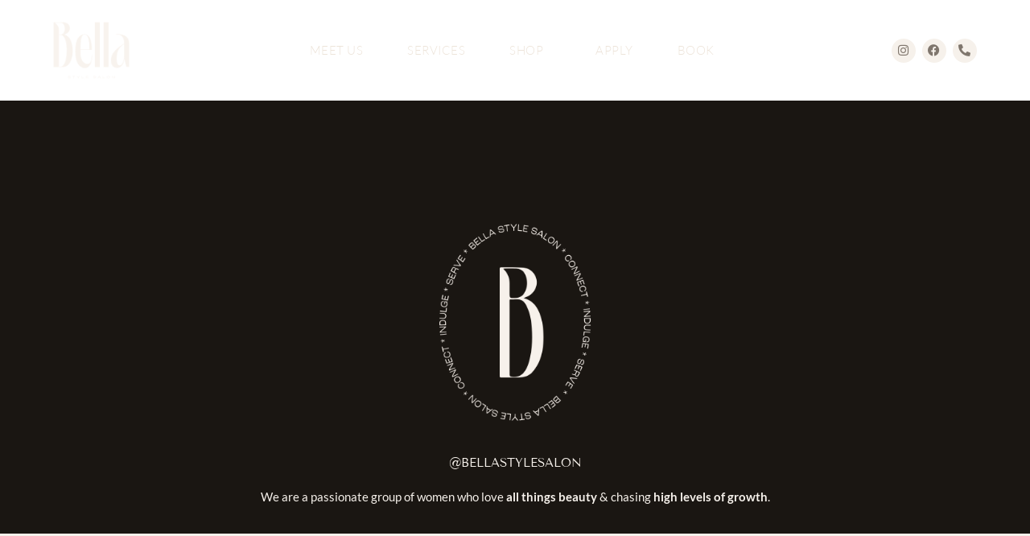

--- FILE ---
content_type: text/css
request_url: https://mybellastyle.com/wp-content/uploads/elementor/css/post-6.css?ver=1769205628
body_size: 831
content:
.elementor-kit-6{--e-global-color-primary:#1A1612;--e-global-color-secondary:#1A1612;--e-global-color-text:#1A1612;--e-global-color-accent:#1A1612;--e-global-color-9ecb537:#F6F1EB;--e-global-color-4896336:#E4D6C9;--e-global-color-b8ba62d:#7F766D;--e-global-color-c63aa7f:#B2A69B;--e-global-color-c3adec6:#EDE4DA;--e-global-color-adbbb35:#E0DBD6;--e-global-color-ae77418:#7F766D;--e-global-color-e9f74fd:#454545;--e-global-color-1d47bab:#000000;--e-global-color-f4775c0:#FFFFFF;--e-global-typography-primary-font-family:"Blacklist";--e-global-typography-primary-font-weight:400;--e-global-typography-primary-text-transform:uppercase;--e-global-typography-secondary-font-family:"Lato";--e-global-typography-secondary-font-weight:300;--e-global-typography-text-font-family:"Lato";--e-global-typography-text-font-weight:300;--e-global-typography-accent-font-family:"Eyesome Script";--e-global-typography-accent-font-weight:300;background-color:#FFFFFF;font-family:"Lato", Sans-serif;font-weight:300;}.elementor-kit-6 button,.elementor-kit-6 input[type="button"],.elementor-kit-6 input[type="submit"],.elementor-kit-6 .elementor-button{background-color:#000000;font-family:"Lato", Sans-serif;font-weight:300;text-transform:uppercase;color:#FFFFFF;}.elementor-kit-6 button:hover,.elementor-kit-6 button:focus,.elementor-kit-6 input[type="button"]:hover,.elementor-kit-6 input[type="button"]:focus,.elementor-kit-6 input[type="submit"]:hover,.elementor-kit-6 input[type="submit"]:focus,.elementor-kit-6 .elementor-button:hover,.elementor-kit-6 .elementor-button:focus{background-color:#FFFFFF;color:#000000;border-style:solid;border-width:1px 1px 1px 1px;border-color:#000000;}.elementor-kit-6 e-page-transition{background-color:#FFBC7D;}.elementor-kit-6 h1{font-family:"Blacklist", Sans-serif;}.elementor-kit-6 h2{font-family:"Blacklist", Sans-serif;}.elementor-kit-6 h3{font-family:"Blacklist", Sans-serif;}.elementor-kit-6 h4{font-family:"Blacklist", Sans-serif;}.elementor-kit-6 h5{font-family:"Eyesome Script", Sans-serif;font-weight:300;}.elementor-kit-6 h6{font-family:"Blacklist", Sans-serif;}.elementor-section.elementor-section-boxed > .elementor-container{max-width:1140px;}.e-con{--container-max-width:1140px;}.elementor-widget:not(:last-child){margin-block-end:20px;}.elementor-element{--widgets-spacing:20px 20px;--widgets-spacing-row:20px;--widgets-spacing-column:20px;}{}h1.entry-title{display:var(--page-title-display);}@media(max-width:1024px){.elementor-section.elementor-section-boxed > .elementor-container{max-width:1024px;}.e-con{--container-max-width:1024px;}}@media(max-width:767px){.elementor-section.elementor-section-boxed > .elementor-container{max-width:767px;}.e-con{--container-max-width:767px;}}/* Start Custom Fonts CSS */@font-face {
	font-family: 'Blacklist';
	font-style: normal;
	font-weight: normal;
	font-display: auto;
	src: url('https://mybellastyle.com/wp-content/uploads/2024/09/Blacklist-Regular.ttf') format('truetype');
}
@font-face {
	font-family: 'Blacklist';
	font-style: italic;
	font-weight: 600;
	font-display: auto;
	src: url('https://mybellastyle.com/wp-content/uploads/2024/09/Blacklist-SemiBoldItalic.ttf') format('truetype');
}
@font-face {
	font-family: 'Blacklist';
	font-style: normal;
	font-weight: 900;
	font-display: auto;
	src: url('https://mybellastyle.com/wp-content/uploads/2024/09/Blacklist-Black.ttf') format('truetype');
}
@font-face {
	font-family: 'Blacklist';
	font-style: italic;
	font-weight: 900;
	font-display: auto;
	src: url('https://mybellastyle.com/wp-content/uploads/2024/09/Blacklist-BlackItalic.ttf') format('truetype');
}
@font-face {
	font-family: 'Blacklist';
	font-style: normal;
	font-weight: bold;
	font-display: auto;
	src: url('https://mybellastyle.com/wp-content/uploads/2024/09/Blacklist-Bold.ttf') format('truetype');
}
@font-face {
	font-family: 'Blacklist';
	font-style: italic;
	font-weight: bold;
	font-display: auto;
	src: url('https://mybellastyle.com/wp-content/uploads/2024/09/Blacklist-BoldItalic.ttf') format('truetype');
}
@font-face {
	font-family: 'Blacklist';
	font-style: normal;
	font-weight: 800;
	font-display: auto;
	src: url('https://mybellastyle.com/wp-content/uploads/2024/09/Blacklist-ExtraBold.ttf') format('truetype');
}
@font-face {
	font-family: 'Blacklist';
	font-style: italic;
	font-weight: 800;
	font-display: auto;
	src: url('https://mybellastyle.com/wp-content/uploads/2024/09/Blacklist-ExtraBoldItalic.ttf') format('truetype');
}
@font-face {
	font-family: 'Blacklist';
	font-style: normal;
	font-weight: 200;
	font-display: auto;
	src: url('https://mybellastyle.com/wp-content/uploads/2024/09/Blacklist-ExtraLight.ttf') format('truetype');
}
@font-face {
	font-family: 'Blacklist';
	font-style: italic;
	font-weight: 200;
	font-display: auto;
	src: url('https://mybellastyle.com/wp-content/uploads/2024/09/Blacklist-ExtraLightItalic.ttf') format('truetype');
}
@font-face {
	font-family: 'Blacklist';
	font-style: italic;
	font-weight: normal;
	font-display: auto;
	src: url('https://mybellastyle.com/wp-content/uploads/2024/09/Blacklist-Italic.ttf') format('truetype');
}
@font-face {
	font-family: 'Blacklist';
	font-style: normal;
	font-weight: 300;
	font-display: auto;
	src: url('https://mybellastyle.com/wp-content/uploads/2024/09/Blacklist-Light.ttf') format('truetype');
}
@font-face {
	font-family: 'Blacklist';
	font-style: italic;
	font-weight: 300;
	font-display: auto;
	src: url('https://mybellastyle.com/wp-content/uploads/2024/09/Blacklist-LightItalic.ttf') format('truetype');
}
@font-face {
	font-family: 'Blacklist';
	font-style: normal;
	font-weight: 400;
	font-display: auto;
	src: url('https://mybellastyle.com/wp-content/uploads/2024/09/Blacklist-Medium.ttf') format('truetype');
}
@font-face {
	font-family: 'Blacklist';
	font-style: italic;
	font-weight: 400;
	font-display: auto;
	src: url('https://mybellastyle.com/wp-content/uploads/2024/09/Blacklist-MediumItalic.ttf') format('truetype');
}
@font-face {
	font-family: 'Blacklist';
	font-style: italic;
	font-weight: 600;
	font-display: auto;
	src: url('https://mybellastyle.com/wp-content/uploads/2024/09/Blacklist-SemiBoldItalic-1.ttf') format('truetype');
}
@font-face {
	font-family: 'Blacklist';
	font-style: normal;
	font-weight: 100;
	font-display: auto;
	src: url('https://mybellastyle.com/wp-content/uploads/2024/09/Blacklist-Thin.ttf') format('truetype');
}
@font-face {
	font-family: 'Blacklist';
	font-style: italic;
	font-weight: 100;
	font-display: auto;
	src: url('https://mybellastyle.com/wp-content/uploads/2024/09/Blacklist-ThinItalic.ttf') format('truetype');
}
/* End Custom Fonts CSS */
/* Start Custom Fonts CSS */@font-face {
	font-family: 'Eyesome Script';
	font-style: normal;
	font-weight: normal;
	font-display: auto;
	src: url('https://mybellastyle.com/wp-content/uploads/2024/09/font-2.woff2') format('woff2'),
		url('https://mybellastyle.com/wp-content/uploads/2024/09/font-2.woff') format('woff');
}
/* End Custom Fonts CSS */

--- FILE ---
content_type: text/css
request_url: https://mybellastyle.com/wp-content/uploads/elementor/css/post-3747.css?ver=1769231497
body_size: 1024
content:
.elementor-widget-section .eael-protected-content-message{font-family:var( --e-global-typography-secondary-font-family ), Sans-serif;font-weight:var( --e-global-typography-secondary-font-weight );}.elementor-widget-section .protected-content-error-msg{font-family:var( --e-global-typography-secondary-font-family ), Sans-serif;font-weight:var( --e-global-typography-secondary-font-weight );}.elementor-3747 .elementor-element.elementor-element-7ebc79e:not(.elementor-motion-effects-element-type-background), .elementor-3747 .elementor-element.elementor-element-7ebc79e > .elementor-motion-effects-container > .elementor-motion-effects-layer{background-color:var( --e-global-color-primary );}.elementor-3747 .elementor-element.elementor-element-7ebc79e{transition:background 0.3s, border 0.3s, border-radius 0.3s, box-shadow 0.3s;padding:120px 0px 0px 0px;}.elementor-3747 .elementor-element.elementor-element-7ebc79e > .elementor-background-overlay{transition:background 0.3s, border-radius 0.3s, opacity 0.3s;}.elementor-3747 .elementor-element.elementor-element-792ab81:not(.elementor-motion-effects-element-type-background) > .elementor-widget-wrap, .elementor-3747 .elementor-element.elementor-element-792ab81 > .elementor-widget-wrap > .elementor-motion-effects-container > .elementor-motion-effects-layer{background-color:var( --e-global-color-primary );}.elementor-3747 .elementor-element.elementor-element-792ab81 > .elementor-element-populated{transition:background 0.3s, border 0.3s, border-radius 0.3s, box-shadow 0.3s;}.elementor-3747 .elementor-element.elementor-element-792ab81 > .elementor-element-populated > .elementor-background-overlay{transition:background 0.3s, border-radius 0.3s, opacity 0.3s;}.elementor-widget-image .eael-protected-content-message{font-family:var( --e-global-typography-secondary-font-family ), Sans-serif;font-weight:var( --e-global-typography-secondary-font-weight );}.elementor-widget-image .protected-content-error-msg{font-family:var( --e-global-typography-secondary-font-family ), Sans-serif;font-weight:var( --e-global-typography-secondary-font-weight );}.elementor-widget-image .widget-image-caption{color:var( --e-global-color-text );font-family:var( --e-global-typography-text-font-family ), Sans-serif;font-weight:var( --e-global-typography-text-font-weight );}.elementor-3747 .elementor-element.elementor-element-858d315 img{width:26%;}.elementor-widget-heading .eael-protected-content-message{font-family:var( --e-global-typography-secondary-font-family ), Sans-serif;font-weight:var( --e-global-typography-secondary-font-weight );}.elementor-widget-heading .protected-content-error-msg{font-family:var( --e-global-typography-secondary-font-family ), Sans-serif;font-weight:var( --e-global-typography-secondary-font-weight );}.elementor-widget-heading .elementor-heading-title{font-family:var( --e-global-typography-primary-font-family ), Sans-serif;font-weight:var( --e-global-typography-primary-font-weight );text-transform:var( --e-global-typography-primary-text-transform );color:var( --e-global-color-primary );}.elementor-3747 .elementor-element.elementor-element-33c3126{text-align:center;}.elementor-3747 .elementor-element.elementor-element-33c3126 .elementor-heading-title{font-family:"Tenor Sans", Sans-serif;font-weight:400;text-transform:uppercase;color:var( --e-global-color-9ecb537 );}.elementor-widget-text-editor .eael-protected-content-message{font-family:var( --e-global-typography-secondary-font-family ), Sans-serif;font-weight:var( --e-global-typography-secondary-font-weight );}.elementor-widget-text-editor .protected-content-error-msg{font-family:var( --e-global-typography-secondary-font-family ), Sans-serif;font-weight:var( --e-global-typography-secondary-font-weight );}.elementor-widget-text-editor{font-family:var( --e-global-typography-text-font-family ), Sans-serif;font-weight:var( --e-global-typography-text-font-weight );color:var( --e-global-color-text );}.elementor-widget-text-editor.elementor-drop-cap-view-stacked .elementor-drop-cap{background-color:var( --e-global-color-primary );}.elementor-widget-text-editor.elementor-drop-cap-view-framed .elementor-drop-cap, .elementor-widget-text-editor.elementor-drop-cap-view-default .elementor-drop-cap{color:var( --e-global-color-primary );border-color:var( --e-global-color-primary );}.elementor-3747 .elementor-element.elementor-element-1003d21{text-align:center;font-family:"Lato", Sans-serif;font-weight:400;color:var( --e-global-color-9ecb537 );}.elementor-3747 .elementor-element.elementor-element-007a5d7:not(.elementor-motion-effects-element-type-background), .elementor-3747 .elementor-element.elementor-element-007a5d7 > .elementor-motion-effects-container > .elementor-motion-effects-layer{background-color:var( --e-global-color-9ecb537 );}.elementor-3747 .elementor-element.elementor-element-007a5d7 > .elementor-container{max-width:500px;}.elementor-3747 .elementor-element.elementor-element-007a5d7{transition:background 0.3s, border 0.3s, border-radius 0.3s, box-shadow 0.3s;padding:50px 0px 50px 0px;}.elementor-3747 .elementor-element.elementor-element-007a5d7 > .elementor-background-overlay{transition:background 0.3s, border-radius 0.3s, opacity 0.3s;}.elementor-widget-button .elementor-button{background-color:var( --e-global-color-accent );font-family:var( --e-global-typography-accent-font-family ), Sans-serif;font-weight:var( --e-global-typography-accent-font-weight );}.elementor-widget-button .eael-protected-content-message{font-family:var( --e-global-typography-secondary-font-family ), Sans-serif;font-weight:var( --e-global-typography-secondary-font-weight );}.elementor-widget-button .protected-content-error-msg{font-family:var( --e-global-typography-secondary-font-family ), Sans-serif;font-weight:var( --e-global-typography-secondary-font-weight );}.elementor-3747 .elementor-element.elementor-element-29eb225 .elementor-button{background-color:var( --e-global-color-primary );font-family:"Lato", Sans-serif;font-size:14px;font-weight:300;text-transform:uppercase;font-style:normal;text-decoration:none;line-height:1.3em;letter-spacing:1.53px;fill:var( --e-global-color-9ecb537 );color:var( --e-global-color-9ecb537 );border-style:solid;border-width:1px 1px 1px 1px;border-color:#000000;border-radius:0px 0px 0px 0px;padding:15px 20px 15px 20px;}.elementor-3747 .elementor-element.elementor-element-29eb225 .elementor-button:hover, .elementor-3747 .elementor-element.elementor-element-29eb225 .elementor-button:focus{background-color:var( --e-global-color-primary );color:var( --e-global-color-astglobalcolor5 );}.elementor-3747 .elementor-element.elementor-element-29eb225 > .elementor-widget-container{margin:0px 0px 0px 0px;}.elementor-3747 .elementor-element.elementor-element-29eb225 .elementor-button:hover svg, .elementor-3747 .elementor-element.elementor-element-29eb225 .elementor-button:focus svg{fill:var( --e-global-color-astglobalcolor5 );}.elementor-3747 .elementor-element.elementor-element-af9e382 .elementor-button{background-color:var( --e-global-color-astglobalcolor5 );font-family:"Lato", Sans-serif;font-size:14px;font-weight:300;text-transform:uppercase;font-style:normal;text-decoration:none;line-height:1.3em;letter-spacing:1.53px;fill:var( --e-global-color-primary );color:var( --e-global-color-primary );border-style:solid;border-width:1px 1px 1px 1px;border-color:var( --e-global-color-primary );border-radius:0px 0px 0px 0px;padding:15px 20px 15px 20px;}.elementor-3747 .elementor-element.elementor-element-af9e382 .elementor-button:hover, .elementor-3747 .elementor-element.elementor-element-af9e382 .elementor-button:focus{background-color:#FFFFFF00;color:#000000;}.elementor-3747 .elementor-element.elementor-element-af9e382 > .elementor-widget-container{margin:0px 0px 0px 0px;}.elementor-3747 .elementor-element.elementor-element-af9e382 .elementor-button:hover svg, .elementor-3747 .elementor-element.elementor-element-af9e382 .elementor-button:focus svg{fill:#000000;}.elementor-3747 .elementor-element.elementor-element-441105f .elementor-button{background-color:var( --e-global-color-primary );font-family:"Lato", Sans-serif;font-size:14px;font-weight:300;text-transform:uppercase;font-style:normal;text-decoration:none;line-height:1.3em;letter-spacing:1.53px;fill:var( --e-global-color-9ecb537 );color:var( --e-global-color-9ecb537 );border-style:solid;border-width:1px 1px 1px 1px;border-color:#000000;border-radius:0px 0px 0px 0px;padding:15px 20px 15px 20px;}.elementor-3747 .elementor-element.elementor-element-441105f .elementor-button:hover, .elementor-3747 .elementor-element.elementor-element-441105f .elementor-button:focus{background-color:var( --e-global-color-primary );color:var( --e-global-color-astglobalcolor5 );}.elementor-3747 .elementor-element.elementor-element-441105f > .elementor-widget-container{margin:0px 0px 0px 0px;}.elementor-3747 .elementor-element.elementor-element-441105f .elementor-button:hover svg, .elementor-3747 .elementor-element.elementor-element-441105f .elementor-button:focus svg{fill:var( --e-global-color-astglobalcolor5 );}.elementor-3747 .elementor-element.elementor-element-1352df8 .elementor-button{background-color:var( --e-global-color-astglobalcolor5 );font-family:"Lato", Sans-serif;font-size:14px;font-weight:300;text-transform:uppercase;font-style:normal;text-decoration:none;line-height:1.3em;letter-spacing:1.53px;fill:var( --e-global-color-primary );color:var( --e-global-color-primary );border-style:solid;border-width:1px 1px 1px 1px;border-color:var( --e-global-color-primary );border-radius:0px 0px 0px 0px;padding:15px 20px 15px 20px;}.elementor-3747 .elementor-element.elementor-element-1352df8 .elementor-button:hover, .elementor-3747 .elementor-element.elementor-element-1352df8 .elementor-button:focus{background-color:#FFFFFF00;color:#000000;}.elementor-3747 .elementor-element.elementor-element-1352df8 > .elementor-widget-container{margin:0px 0px 0px 0px;}.elementor-3747 .elementor-element.elementor-element-1352df8 .elementor-button:hover svg, .elementor-3747 .elementor-element.elementor-element-1352df8 .elementor-button:focus svg{fill:#000000;}.elementor-3747 .elementor-element.elementor-element-59ef819 .elementor-button{background-color:var( --e-global-color-primary );font-family:"Lato", Sans-serif;font-size:14px;font-weight:300;text-transform:uppercase;font-style:normal;text-decoration:none;line-height:1.3em;letter-spacing:1.53px;fill:var( --e-global-color-9ecb537 );color:var( --e-global-color-9ecb537 );border-style:solid;border-width:1px 1px 1px 1px;border-color:#000000;border-radius:0px 0px 0px 0px;padding:15px 20px 15px 20px;}.elementor-3747 .elementor-element.elementor-element-59ef819 .elementor-button:hover, .elementor-3747 .elementor-element.elementor-element-59ef819 .elementor-button:focus{background-color:var( --e-global-color-primary );color:var( --e-global-color-astglobalcolor5 );}.elementor-3747 .elementor-element.elementor-element-59ef819 > .elementor-widget-container{margin:0px 0px 0px 0px;}.elementor-3747 .elementor-element.elementor-element-59ef819 .elementor-button:hover svg, .elementor-3747 .elementor-element.elementor-element-59ef819 .elementor-button:focus svg{fill:var( --e-global-color-astglobalcolor5 );}.elementor-3747 .elementor-element.elementor-element-e154ee9 .elementor-button{background-color:var( --e-global-color-astglobalcolor5 );font-family:"Lato", Sans-serif;font-size:14px;font-weight:300;text-transform:uppercase;font-style:normal;text-decoration:none;line-height:1.3em;letter-spacing:1.53px;fill:var( --e-global-color-primary );color:var( --e-global-color-primary );border-style:solid;border-width:1px 1px 1px 1px;border-color:var( --e-global-color-primary );border-radius:0px 0px 0px 0px;padding:15px 20px 15px 20px;}.elementor-3747 .elementor-element.elementor-element-e154ee9 .elementor-button:hover, .elementor-3747 .elementor-element.elementor-element-e154ee9 .elementor-button:focus{background-color:#FFFFFF00;color:#000000;}.elementor-3747 .elementor-element.elementor-element-e154ee9 > .elementor-widget-container{margin:0px 0px 0px 0px;}.elementor-3747 .elementor-element.elementor-element-e154ee9 .elementor-button:hover svg, .elementor-3747 .elementor-element.elementor-element-e154ee9 .elementor-button:focus svg{fill:#000000;}.elementor-3747 .elementor-element.elementor-element-9d5000b .elementor-button{background-color:var( --e-global-color-primary );font-family:"Lato", Sans-serif;font-size:14px;font-weight:300;text-transform:uppercase;font-style:normal;text-decoration:none;line-height:1.3em;letter-spacing:1.53px;fill:var( --e-global-color-9ecb537 );color:var( --e-global-color-9ecb537 );border-style:solid;border-width:1px 1px 1px 1px;border-color:#000000;border-radius:0px 0px 0px 0px;padding:15px 20px 15px 20px;}.elementor-3747 .elementor-element.elementor-element-9d5000b .elementor-button:hover, .elementor-3747 .elementor-element.elementor-element-9d5000b .elementor-button:focus{background-color:var( --e-global-color-primary );color:var( --e-global-color-astglobalcolor5 );}.elementor-3747 .elementor-element.elementor-element-9d5000b > .elementor-widget-container{margin:0px 0px 0px 0px;}.elementor-3747 .elementor-element.elementor-element-9d5000b .elementor-button:hover svg, .elementor-3747 .elementor-element.elementor-element-9d5000b .elementor-button:focus svg{fill:var( --e-global-color-astglobalcolor5 );}.elementor-3747 .elementor-element.elementor-element-02881bb img{width:100%;}@media(max-width:767px){.elementor-3747 .elementor-element.elementor-element-7ebc79e{padding:100px 0px 0px 0px;}.elementor-3747 .elementor-element.elementor-element-792ab81 > .elementor-element-populated{padding:10px 0px 0px 0px;}.elementor-3747 .elementor-element.elementor-element-858d315 img{width:80%;}.elementor-3747 .elementor-element.elementor-element-33c3126{text-align:center;}.elementor-3747 .elementor-element.elementor-element-1003d21{text-align:center;}.elementor-3747 .elementor-element.elementor-element-007a5d7{padding:25px 0px 50px 0px;}.elementor-3747 .elementor-element.elementor-element-29eb225 > .elementor-widget-container{margin:0px 0px 0px 0px;}.elementor-3747 .elementor-element.elementor-element-29eb225 .elementor-button{padding:10px 10px 10px 10px;}.elementor-3747 .elementor-element.elementor-element-af9e382 > .elementor-widget-container{margin:0px 0px 0px 0px;}.elementor-3747 .elementor-element.elementor-element-af9e382 .elementor-button{padding:10px 10px 10px 10px;}.elementor-3747 .elementor-element.elementor-element-441105f > .elementor-widget-container{margin:0px 0px 0px 0px;}.elementor-3747 .elementor-element.elementor-element-441105f .elementor-button{padding:10px 10px 10px 10px;}.elementor-3747 .elementor-element.elementor-element-1352df8 > .elementor-widget-container{margin:0px 0px 0px 0px;}.elementor-3747 .elementor-element.elementor-element-1352df8 .elementor-button{padding:10px 10px 10px 10px;}.elementor-3747 .elementor-element.elementor-element-59ef819 > .elementor-widget-container{margin:0px 0px 0px 0px;}.elementor-3747 .elementor-element.elementor-element-59ef819 .elementor-button{padding:10px 10px 10px 10px;}.elementor-3747 .elementor-element.elementor-element-e154ee9 > .elementor-widget-container{margin:0px 0px 0px 0px;}.elementor-3747 .elementor-element.elementor-element-e154ee9 .elementor-button{padding:10px 10px 10px 10px;}.elementor-3747 .elementor-element.elementor-element-9d5000b > .elementor-widget-container{margin:0px 0px 0px 0px;}.elementor-3747 .elementor-element.elementor-element-9d5000b .elementor-button{padding:10px 10px 10px 10px;}.elementor-3747 .elementor-element.elementor-element-02881bb img{width:100%;}}

--- FILE ---
content_type: application/javascript; charset=UTF-8
request_url: https://mybellastyle.com/wp-content/plugins/formentor-elementor-form-plus//adminscript.js?ver=1.0.0
body_size: 2256
content:
jQuery(document).ready(function($) {
   // var count_field = {};
     var my_current_field_status  =[];
    var my_count_form_index = 0;
     jQuery(".form_mobile").each(function(){
       //  debugger;
make_mobile_html(jQuery(this));
         var index = 0;
         jQuery(this).find(".elementor-field-group").not( ".elementor-field-type-submit" ).each(function(){
             jQuery(this).attr("data-fild_index",index);
             index = index + 1;
   });  
 
         
         });
 
 
  
         jQuery(".form_fixed_bg").click(function(e){
        move_back(this,-1);
      
});
  
    function on_fild_click_mobile(target_class){
               var fild_index =  jQuery( target_class).attr("data-fild_index");
        jQuery(".currently_display").removeClass("currently_display");
        jQuery(target_class).addClass("currently_display");
        jQuery(target_class).closest(".form_mobile").find(".form_fixed_bg").removeClass("unactiv");
      //  debugger;
        for(i = 0;i < parseInt(fild_index); i++){
        //    debugger;
            var qna = jQuery(target_class).closest(".form_mobile").find("div[data-fild_index='"+i+"']");
              jQuery(target_class).closest(".form_mobile").find(".qnr_worper").append("<div class='bbl bblq'>"+qna.find("label").html()+"</div>");
        jQuery(target_class).closest(".form_mobile").find(".qnr_worper").append("<div data-fild-anser='"+i+"' onClick='on_bbla(event)' class='bbl bbla'></div>");
        jQuery(target_class).closest(".form_mobile").find("div[data-fild-anser='"+i+"']").append(qna.find(".elementor-field"));
            jQuery(target_class).closest(".form_mobile").find("div[data-fild-anser='"+i+"']").children().click(function(e){
               on_bbla(e);
           });
           
        }
    //    debugger;
         jQuery(target_class).closest(".form_mobile").find(".qnr_worper").append("<div class='bbl bblq'>"+jQuery(target_class).find("label").html()+"</div>");
     jQuery(target_class).closest(".form_mobile").find(".input_worper").append("<div data-fild-anser='"+fild_index+"' ></div>");
         jQuery(target_class).closest(".form_mobile").find("div[data-fild-anser='"+fild_index+"']").append(jQuery(target_class).find(".elementor-field"));
         jQuery(target_class).closest(".form_mobile").find("div[data-fild-anser='"+fild_index+"']").children().last().focus();
        //
//jQuery(target_class).find(".elementor-field-group").not( ".elementor-field-type-submit" ).length;
    }
    jQuery(".form_mobile").find(".elementor-field-group").not( ".elementor-field-type-submit" ).click(function(e){
        on_fild_click_mobile(this);
      
});

   jQuery(".form_one_by_one").each(function(){
          if(get_data_form(jQuery( this),"data-progres_bar") == "yes"){
var my_count_field = jQuery(this).find(".elementor-field-group").not( ".elementor-field-type-submit" ).length;
         
             var obj = {
    count_field: my_count_field,
    current_field_status: 1
};
           
              my_current_field_status.push(obj);
              jQuery(this).closest(".elementor-widget-form").attr("data-form_num", my_current_field_status.length-1);
 
    updat_progres_bar( my_current_field_status.length-1,my_count_field,1);
 
        }

});

	jQuery( document ).on('submit_success', function(e){


         var tracking_con = get_data_form(e.target,"data-tracking");
 //  var tracking_con =  jQuery(target).closest(".elementor-widget-form").attr("data-tracking");
         if(tracking_con == "yes"){
             debugger;
  //var tracking_action =  jQuery(target).closest(".elementor-widget-form").attr("data-action");
             var tracking_action =   get_data_form(e.target,"data-action");
              var tracking_category =   get_data_form(e.target,"data-category");
          
            send_analitics_event(tracking_action,tracking_category);
                
         if (typeof fbq != 'undefined') {

            fbq('track',  get_data_form(e.target,"data-fb"));
              
             
         }
            }                                                                             
        
                    
	});
jQuery(".form_one_by_one button").click(function(e){
    if(jQuery(this).hasClass("finich"))
        return;
   e.preventDefault();
  //  debugger;
   var current =  jQuery(this).closest(".form_one_by_one").find( ".elementor-field-group:visible" ).first();
    try{

        if(current.hasClass("elementor-field-required")){
            if(current.find("input").length != 0){
                if(!current.find("input").val().length)
                    return;
                }
            if( current.find("textarea").length != 0){
                 if(!current.find("textarea").val().length)
                    return;
                }
            }

    current.css("display","none");
        current.next().css("display","flex");
        if(get_data_form(jQuery(this).closest(".form_one_by_one"),"data-progres_bar") == "yes"){
            var index = get_data_form(jQuery(this).closest(".form_one_by_one"),"data-form_num");
   
            my_current_field_status[index].current_field_status = my_current_field_status[index].current_field_status+ 1;
        updat_progres_bar(index, my_current_field_status[index].count_field,my_current_field_status[index].current_field_status );
        }
   // }
        
        }
    catch{
   // if(jQuery(this) == current.next()){
    jQuery(this).addClass("finich");
        jQuery(this).click();
  //  }
    }
});
    
    
 
        });
function set_type_input(targer_class,val){
    debugger;
      targer_class = jQuery(targer_class.children().last());
   
    if(targer_class.is("input"))
         targer_class.val(val);
    
    if(targer_class.is("textarea"))
         targer_class.val(val)
     if(targer_class.is("select"))
         targer_class.find("option[value="+val+"]").attr('selected','selected');
       //  return targer_class.find(":selected").val();
        
}
function get_type_input(targer_class){
    debugger;
      targer_class = jQuery(targer_class.children().first());
   
    if(targer_class.is("input"))
        return targer_class.val();
    
    if(targer_class.is("textarea"))
        return targer_class.val();
     if(targer_class.is("select"))
         return targer_class.find(":selected").val();
        
}
  function move_back(targer_class, open){
    
        targer_class = jQuery(targer_class);
  //   var last =   targer_class.closest(".form_mobile").find(".elementor-field-group").not( ".elementor-field-type-submit" ).last().attr("data-fild_index");
    debugger;
var last =   targer_class.closest(".form_mobile").find("div[data-fild-anser]").length;
      
         for(i = 0;i <= parseInt(last) - 1; i++){
    //  targer_class.find("div[data-fild-anser='"+i+"']").clone().appendTo(targer_class.closest(".form_mobile").find("div[data-fild_index='"+i+"']"));
             var val = get_type_input(targer_class.find("div[data-fild-anser='"+i+"']"));
             debugger;
           //  var val = targer_class.find("div[data-fild-anser='"+i+"']").find("input").val();
      
             targer_class.closest(".form_mobile").find("div[data-fild_index='"+i+"']").append( targer_class.find("div[data-fild-anser='"+i+"']").html());
        //   targer_class.closest(".form_mobile").find("div[data-fild_index='"+i+"']").find("input").val(val);
             set_type_input(targer_class.closest(".form_mobile").find("div[data-fild_index='"+i+"']"),val);
           
        }
        targer_class.closest(".form_mobile").find(".bbl").remove();
        targer_class.addClass("unactiv");
        targer_class.find(".input_worper").html("");
     //   debugger;
        if(open != -1){
           targer_class.closest(".form_mobile").find("div[data-fild_index='"+open+"']").click();
           if(targer_class.closest(".form_mobile").find("div[data-fild_index='"+open+"']").length == 0) 
              targer_class.closest(".form_mobile").find("button").click(); 
        }
         
    }
  function on_bbla(e){
        debugger;
      e.stopPropagation();
        e.preventDefault();
   var i =   jQuery( e.target).closest(".bbla").attr("data-fild-anser");
      var p = jQuery( e.target).closest(".form_mobile");
       move_back(e.target.closest(".form_fixed_bg"),parseInt(i));
   
    } 
  function on_next_botton(e){
      //  debugger;
      e.stopPropagation();
        e.preventDefault();
         var i =   jQuery( e.target).closest(".form_fixed_bg").find(".input_worper").find("div").attr("data-fild-anser");
      var p = jQuery( e.target).closest(".form_mobile");
  
      i = parseInt(i) + 1;
       move_back(e.target.closest(".form_fixed_bg"),parseInt(i));
   
    } 
function send_analitics_event(action,category){
   
    debugger;
    if (typeof gtag != 'undefined') {
         gtag('event', action,{
'event_category': category
});
}      
}
function updat_progres_bar(index,count_field,current_field_status){
//    debugger;
     jQuery("div[data-form_num='"+index+"']").find("#button_progres").remove();
jQuery("div[data-form_num='"+index+"']").find(".elementor-button-text").prepend("<span id='button_progres'>          ("+count_field+"/"+current_field_status+")</span>");
   
   // jQuery(".form_one_by_one .elementor-button-text")

        
}
function get_data_form(div,data){
       return jQuery(div).closest(".elementor-widget-form").attr(data);
        
}

function clos_pop_up(trget_class){
    
           trget_class.find("#frame_elementor").remove();
        trget_class.find(".loader_elemntor").removeClass("unactiv_elementor");
                   trget_class.find(".popup_elementor").addClass("unactiv_elementor"); 
}
function input_cliclk(event){
   
    event.stopPropagation();
    event.preventDefault();
}
function make_mobile_html(trget_class){
      var icon =  trget_class.attr("data-send_icon");

        
 //   debugger;

         var mypopuphtml = "<div class='form_fixed_bg unactiv'><div class='form_content'><div class='form_content_worper'> <div class='qnr_worper'></div><div class='anser_content'><div class='input_worper' onClick='input_cliclk(event)'></div><div class='icon_worper' onClick='on_next_botton(event)'><i class='" +icon+ "'></i></div> </div> </div></div> </div>";
       trget_class.prepend(mypopuphtml);
}
function make_html(trget_class){

      var mypopuphtml = "<div class='popup_elementor unactiv_elementor'><i class='fa fa-close clospopup_elementor' > </i><div class='reltivdivpop_elementor'><div class = 'framdiv_elementor framdiv_elementor_wh width_chous' ><div class= 'loader_elemntor framdiv_elementor_wh width_chous'></div>  </div></div></div>";
       trget_class.prepend(mypopuphtml);
}
function on_r_pop_up(myclass){

             
     var popupparent =  myclass.closest(".openpopup_elementor");
                popupparent.find(".loader_elemntor").css("background-image","url("+misha_loadmore_params.louder_url+")");
    
                popupparent.find(".popup_elementor").removeClass("unactiv_elementor");

                var myifrm = "<iframe id='frame_elementor' width = '"+popupparent.find(".framdiv_elementor").width()+"' src='"+myclass.attr("href")+"'  scrolling='no'>  </iframe> ";
                popupparent.find(".framdiv_elementor").append(myifrm);
            
                  popupparent.find('#frame_elementor').load(function(){
                      jQuery(this).closest(".openpopup_elementor").find(".loader_elemntor").addClass("unactiv_elementor");
 
        console.log('laod the iframe');
                       jQuery(this).closest(".openpopup_elementor").find(".framdiv_elementor").animate({scrollTop: 1});
    });
               
}

 